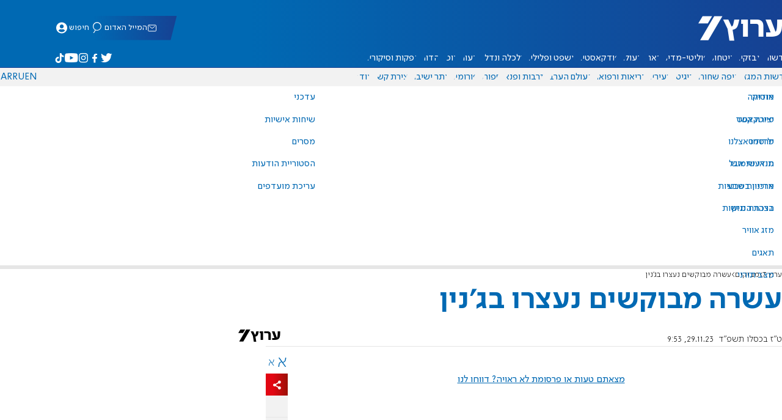

--- FILE ---
content_type: text/javascript; charset=utf-8
request_url: https://2.a7.org/_nuxt/Dn6Sc5ef.js
body_size: -109
content:
import{fetch_default as o}from"#entry";const c=async(s,t)=>(await o.posttojson("/api/NODB/FormCollector",t))?.status==200;export{c as post_contact_us};


--- FILE ---
content_type: text/javascript; charset=utf-8
request_url: https://2.a7.org/_nuxt/CDU41ovB.js
body_size: 2114
content:
const __vite__mapDeps=(i,m=__vite__mapDeps,d=(m.f||(m.f=["./DACKT6Ex.js","./BUuRT8H6.js"])))=>i.map(i=>d[i]);
import{MainTools_default as f,__vitePreload as h,host_lang_default as b,onUnmounted as T}from"#entry";import{localStorage as g}from"./OjxNnOsS.js";let a=typeof window>"u"||location.href.indexOf("nodfp")>1||navigator.userAgent.indexOf("lebot")>10,u=!1;a||(globalThis.googletag={cmd:[]},globalThis.googletag.cmd.push(function(){window.googletag.pubads().enableSingleRequest(),googletag.pubads().collapseEmptyDivs(),window.googletag.pubads().setSafeFrameConfig({sandbox:!0}),window.googletag.enableServices()}));function x(){if(!a&&!g.nodfp){f.ExecuteJS("https://securepubads.g.doubleclick.net/tag/js/gpt.js");var e=location.href.includes("prebid");c!=="He"&&globalThis.User?.ID<=1&&setTimeout(()=>t.PreBid(),e?1:3e4),(c=="He"||e)&&setTimeout(()=>t.PreBid(),e?1:3e5)}}const m="A7_",c=a?"He":b.HostLang(location.host),E={He:"/20759342/He",En:"/107629004/En",Ar:"/22656741441/Ar",Ru:"/22656741441/Ru"},w=a?"":E[c]+"_"+(screen.width<700?"Mobile/":"Desktop/"),t={cmd2:[],slots:[],texts:[],finaled:0,started:0,textnum:0,lasttext:0,DFPStart:w,Refresh(){window.googletag&&window.googletag.pubads&&window.googletag.pubads().refresh()},ResetTarget(){window.googletag&&window.googletag.cmd.push(function(){const e=window.googletag.pubads();e.clearTargeting(),e.setTargeting(m+"prebid",u?"1":"0"),g.dos&&e.setTargeting(m+"dos",g.dos)})},Start(){a||t.started||(t.started=1,x(),window.googletag.cmd.push(e=>{window.googletag.pubads().addEventListener("slotRenderEnded",o=>{const n=o.slot.getSlotElementId();if(document.getElementById(n))if(t.runafter[n]&&t.runafter[n](o),o.isEmpty){const i=o.slot.getAdUnitPath();if(i.includes("Text"))return;u||t.PreBid(),console.log("DFP: slot "+i+", "+n+" ריק")}else{const i=t.slots.filter(r=>r.div===n)[0];i&&(i.loaded=1)}})}))},Remove(e){if(!window.googletag||!window.googletag.destroySlots)return;const o=t.slots.findIndex(n=>n.slot===e||n.div===e);o>-1&&(window.googletag.destroySlots([t.slots[o].obj]),t.slots.remove(o))},AddOrReplace(e,o,n,i=!0){return this.Start(),t.Remove(e),t.Add(e,o,n,i),t},AppendIn(e,o,n){a||window.googletag.cmd.push(function(){const i=window.googletag.defineSlot(e,o,n);if(!i)throw new Error(e+" is null");i.addService(window.googletag.pubads()),t.slots.push({div:n,slot:e,size:o,obj:i})})},Add(e,o,n,i=!0){if(a)return;this.Start(),this.AppendIn(e,o,n),i&&window.startAdn&&setTimeout(()=>window.startAdn(1),200);const r=function(){window.googletag.display(n)};return this.finaled?window.googletag.cmd.push(r):t.cmd2.push(r),t},AddText(e="TextAds"){if(t.Start(),t.textnum>=15)return new Promise((i,r)=>{const d=()=>{t.lasttext++,t.lasttext>=t.texts.length&&(t.lasttext=0);const l=t.texts[t.lasttext];l?i(l):r(new Error("e"))},s=()=>{if(t.texts.length>6)return d();setTimeout(s,1e3)};s()});const n="divad"+ ++t.textnum;return document.body.appendChild(f.HtmlToElement("<div id="+n+" style='opacity: .1; transform: scale(0.1); position:fixed; left:-400px; height: 15px;'></div>")),t.Add(w+e,[180,1],n,!1),new Promise((i,r)=>{t.RunAfter(n).then(function(d){if(d.isEmpty)return d=t.texts[Math.floor(Math.random()*t.texts.length)],d?i(d):r(new Error("empty"));let s=d.slot.getHtml();if(!s.includes("<banner"))return r(new Error("באנר לא חוקי עבור אזור מדמה תוכן. lineItem: "+d.lineItemId+", clickURL: "+d.slot.getClickUrl()));s=s.split("<banner>")[1].split("</banner>")[0],s=s.split("||").map(p=>(p||"").trim()),document.getElementById(n).style.tranform="scale(0,0)";const l={url:s[2],title:s[0],image:s[3],company:s[1]||"",short:s[4]||""};t.texts.push(l),i(l)})})},runafter:[],RunAfter(e,o){return new Promise((n,i)=>{t.runafter[e]=function(r){n(r),o&&o(r),delete t.runafter[e]}})},useRunAfter(e,o){t.runafter[e]=o,T(()=>delete t.runafter[e])},SetTarget(e){a||window.googletag.cmd.push(()=>{const o=window.googletag.pubads(),n="A7_";o.clearTargeting(),g.dos&&o.setTargeting(n+"dos",g.dos);for(const i in e)i&&o.setTargeting(n+i,e[i].toString().split(","))})},Final(){if(t.started||t.Start(),!(!t.started||this.finaled)){window.googletag.cmd.push(function(){});for(let e=0;e<t.cmd2.length;e++)window.googletag.cmd.push(t.cmd2[e]);t.cmd2=[],this.finaled=!0}},PreBid(){return u?new Promise(e=>e()):(u=1,globalThis.googletag.cmd.push(e=>{globalThis.googletag.pubads().disableInitialLoad()}),h(()=>import("./DACKT6Ex.js"),__vite__mapDeps([0,1]),import.meta.url))}};let A=1e3;function y(){const e=()=>{if(globalThis.startAdn)return globalThis.startAdn();f.GlobalEvent.$once("bidderAdded",()=>globalThis.startAdn())};try{let i=function(){o.removeEventListener("load",i),window.document.head.contains(o)||(n=!0,e())},o=window.document.createElement("script");o.type="text/javascript",o.src="//cadmus.script.ac/d1558mwou2pu8w/script.js",o.async=!0,o.addEventListener("load",i);let n=!1;setTimeout(function(){n||(console.error("hfail"),o.removeEventListener("load",i),window.document.head.removeChild(o),e()),n=!1},A),document.getElementsByTagName("head")[0].appendChild(o)}catch(o){console.log(o)}}typeof window<"u"&&(y(),window.DFP=t);var P=t;export{P as DFP_default};


--- FILE ---
content_type: text/javascript; charset=utf-8
request_url: https://2.a7.org/_nuxt/BHasbSqE.js
body_size: 5465
content:
const __vite__mapDeps=(i,m=__vite__mapDeps,d=(m.f||(m.f=["./X9IpHFQP.js","./BUuRT8H6.js"])))=>i.map(i=>d[i]);
import{INNData_default as U,MainTools_default as g,SetDate as I,__vitePreload as H,createApp as R,defineAsyncComponent as O,fetch_default as b,getDateJS as C,h as G,nfetch as J,onMounted as V,ref as F,useRouter as W,useState as M}from"#entry";import{User_default as c}from"./sJ3WHg0V.js";import{UserSession_default as A}from"./Cio0-YpQ.js";import{Windows_default as P}from"./DTeGJxU_.js";import{HTMLS as q}from"./CI-RLjKr.js";function B(e,t){let o;const n=g.HtmlToElement("<div id=Menu></div>")[0];function i(r,l){return function(d){o(d),d.stopPropagation(),l||t[r][0](d)}}for(let r=0;r<t.length;r++){const l=document.createElement("a");l.tabIndex="0";const d=typeof t[r][0]=="string";t[r][1]=="-"?l.className="Seperator":(l.innerHTML=(t[r][2]?"<span>"+t[r][2]+"</span>":"")+t[r][1],d?l.href=t[r][0]:l.onclick=i(r)),n.appendChild(l)}n.style.display="";const s=window.document.getElementById("Menu");s&&s.remove(),o=function(r){document.body.onclick=null,window.document.getElementById("Menu")?.remove()},setTimeout(r=>document.body.onclick=o,100),document.body.appendChild(n);let a=e.clientY+Reloader.prototype.scrollTop()-(e.clientY>window.innerHeight-n.offsetHeight-20?n.offsetHeight:0);a<10&&(a=10),n.style.top=a+"px",n.style.left=e.clientX-(e.clientX>n.offsetWidth+30?n.offsetWidth:0)+"px",n.childNodes[0].focus()}var $=B,w="/api";const m=new J("");var D={FirstPage(e,t,o,n){return m.getjson(w+"/Forum/"+(t<0?"R":"")+(t!==0?"Topic":"Forum")+"JSON",{forum:e,topic:t,page:o,showDeleted:n,addMore:!0})},FirstActivePage(e,t,o,n){return m.getjson(w+"/Forum/ActiveJSON",{iaction:e,user:t,page:o,showDeleted:n})},DeleteMessage(e,t,o){return typeof t=="object"&&(t=t.join(",")),m.posttojson("/api/Forum/Admin/Message",{action:o,forum_id:e,message_id:t})},ActTopic(e,t,o){return m.posttojson("/api/Forum/Admin/Topic",{action:e,forum_id:t,Topic_ID:o})},SplitTopic(e,t,o){return m.posttojson("/api/Forum/Admin/Topic",{action:"split",forum_id:e,topic_id:t,message_id:o})},MergeTopic(e,t,o){return m.posttojson("/api/Forum/Admin/Append",{forum_id:e,topic_id:t,topic:o})},DeleteTree(e){return m.posttojson("/api/Forum/Admin/Topic",{action:"deletetree",revert:!e.visible,forum_id:e.forum,topic_id:e.topic,message_id:e.id})},Follow(e){return m.posttojson(w+"/ForumPost/ReplyersListAdd",{act:e.follow===1?0:1,topic:e.id})},GetFollow(e){return m.posttojson(w+"/Forum/TopicMenu",{topic:e})},PostMessage(e){e.json=1;const t=m.postjson(w+"/ForumPost/Post",e,"json",25e3);return new Promise((o,n)=>{t.then(function(i){i.content.topics[0].messages[0].posted=1,o(i.content)},i=>n(i))})},AddPage(e,t,o){const n=e.Page+1;let i={Forum:e.Forum,Page:t?0:n,Topic:o||e.Topic,showDeleted:+(e.showDeleted*1)};const s=e.DisplayMethod==="active"&&!o;s&&(i={iAction:e.action,User:e.User,Page:t?0:n,Replies:0});const a="/Forum/"+(s?"ActiveJSON":"ForumJSON");return this.AddPageSendRequest(a,i)},AddForumPage(e,t,o,n=!1){let i={Forum:e,Page:t?0:o,Topic:0,ShowDel:n};return this.AddPageSendRequest("/Forum/ForumJSON",i)},GetTopic(e,t=!1){let o={Forum:e.Forum,Page:0,Topic:e.id,ShowDel:t};return this.AddPageSendRequest("/Forum/ForumJSON",o)},AddPageSendRequest(e,t){return new Promise((o,n)=>{m.getjson(w+e,t).then(i=>{i.Model=i.model||i.Model,i.Model.Content.page=t.Page,o(i)},(i,s,a)=>n(i,s,a))})},async CountTopic(e){return await m.posttojson(w+"/ForumPost/CountTopic",{topic:e.id,lastMsg:e.lastmsg})},UpdateForum(e,t,o,n=0,i=0){const a="/api/Forum/UpdateForum?away="+document.hidden+"&forum="+e+"&lasttopic="+o+"&lastmessage="+n+(t?"&topic="+t:"")+"&EditedMessage="+i+"&_rnd="+new Date().getTime();return new Promise((r,l)=>{m.getjson(a).then(function(d){r(d)},d=>l(d))})}};const S=b,x=e=>document.getElementById(e),z={},X={};let _;_=document.readyState==="complete",document.addEventListener("DOMContentLoaded",function(){_=!0});const Y={Complain(e,t,o){if(!c.Name)return g.Windows.Login();let n="";o.id>0&&(n+="<a href='/forum/t"+t+"#"+o.id+"'>"+o.title+"</a><br/>"+o.content);const i=o&&o.id>0?"<div>בחרת לדווח על ההודעה: "+o.title+"<br/>מדוע לדעתך היא צריכה להימחק מהפורום?</div>":"<div>בטופס זה ניתן לפנות למנהל הפורום. הצעות, הארות והערות יתקבלו בברכה</div>",s=t?"דיווח על הודעה: "+o.title:"פניה למנהל הפורום";this.ComplainIn(s,e,i,n)},RequestAccess(e,t){if(!c.Name)return g.Windows.Login();const o="משתמש: [@"+c.ID+"|]<br/><br/><a href='/forum/admin/EditForum?forum_id="+e+"'>לעריכת הפורום</a><br/><hr/>";this.ComplainIn("בקשה להוספה לפורום",t,"כאן ניתן להוסיף הערות עבור בקשת ההוספה לפורום. מנהל/ת הפורום יבחן את הנושא ויוכל לאשר אותך.",o)},ComplainIn(e,t,o,n){const i=P.CenterGen(e,g.HtmlToElement("<div>"+o+'<textarea id=txtComplainMessage style="width:98%;height:150px; border: solid 1px silver"></textarea><input class=ForumMinButton value=שלח type=button /><span></span></div>'),420),s=i.querySelector(".ForumMinButton");s.onclick=function(){const a=[],r=x("txtComplainMessage").value.replaceAll(`
`,"<br/>")+"<br/><br/>"+n;for(let l=0;l<t.length;l++)a.push(t[l][1]);s.disabled=1,s.classList.add("wait"),b.posttojson("/api/PrivateBox/SendVMessage",{topic:0,txtTo:a.join("; "),txtSubject:e.substring(0,70),txtMessage:r}).then(l=>{s.innerHTML=s.value="נשלח בהצלחה.",s.classList.remove("wait"),setTimeout(d=>i.remove(),5e3)})}}},k={Complain:Y,GenderTav:["/ת","","ת"],DisplayLetter(e){x("divForumLetter")&&x("divForumLetter").parentNode.remove();const t=document.createElement("div");t.id="divForumLetter",t.innerHTML="&nbsp; <br/><br/>",t.classList.add("wait"),P.CenterGen("מכתב פתיחה",t,500),S.get("/api/Forum/Letter?forum="+e+"&",null,"text").then(o=>{t.classList.remove("wait"),x("divForumLetter").innerHTML=o||"אין מכתב פתיחה לפורום."})},DisplayIPs(e){const t=['<table style="width:100%">'],o=document.createElement("div");for(let n=0;n<e.length;n++)t.push("<tr style=background-color:"+(n%2?"white":"#efefef")+'><td width="70%"><span style="color:white;font-size:4pt">'+e[n].linear+"</span>"+e[n].title+'</td><td width="20%"><a style=font-size:8pt href="/forum/user/'+e[n].user+'">'+q(e[n].name+"")+"</a></td><td>"+e[n].ip+"</td></tr>");o.innerHTML=t.join(" "),P.CenterGen("כתובות IP לשרשור",o,600)},UsersListWin(e){const t=g.HtmlToElement("<div id=divForumFriends><div></div></div>");let o;P.CenterGen("רשימת חברים",t,300,()=>o.unmount(),40),S.posttojson("/api/Forum/ForumUsersJSON?forum="+e.Forum).then(n=>{if(!n.status){t.childNodes[0].innerHTML="אירעה שגיאה";return}return o=R({render(){return G(O(()=>H(()=>import("./X9IpHFQP.js"),__vite__mapDeps([0,1]),import.meta.url)),{array:n.users,onClick(i){location.href="/forum/user/"+i.user.id},onRightClick(i){$(i.event,[["/forum/user/"+i.user.id,"כרטיס אישי"],[s=>c.OpenIM(i.user.name),"שיחה עם "+i.user.name]])}})}}),o.mount(t.childNodes[0]),o}).catch(n=>{console.log(n),t.childNodes[0].innerHTML="אירעה שגיאה"})},AddPage(e,t){return D.AddPage(e,t).then(o=>{if(o.forums)for(const n in o.forums)z.Forums[n]=o.forums[n];this.ProcessPage(o.users,o.topics,o.page),t||(e.Page=o.page)})},UpdateView(e,t){return e.Forum?D.UpdateForum(e.Forum,e.Topic,e.maxTopic,e.maxMessage,t).then(o=>k.UpdateView2(o)):X.app.Reload()},UpdateView2(e){},ScrollToMessage(e,t,o=0){const n=()=>this.ScrollToMessage(e,t,o++);if(document.hidden){document.addEventListener("visibilitychange",n,{once:!0});return}const i=x(t);if(!i){o===0&&g.GlobalEvent.$emit("alarm_8",{Category:e.Forum,Polygon:t,Header:e.Topic}),o<3&&setTimeout(n,1e3);return}i.scrollIntoView({behavior:_?"smooth":"auto",block:i.offsetHeight>window.innerHeight?"start":"center",inline:"nearest"}),g.GlobalEvent.$emit("Open"+t,!0),setTimeout(a=>i.classList.add("ForumMessageFocused"),120),setTimeout(function(){i.classList.remove("ForumMessageFocused")},10120)}};var j=k;let y=null;async function Z(){return c.Forums?c.Forums:(y||(y=(async()=>{const e=await b.getjson("/api/Forum/ForumsJS?json=true");return c.Forums=e.forums,A.user.value.Forums=e.forums,e.forums})()),y)}function ne(){const e=W();async function t(){const{ForumOptions:s,Forums:a}=T();let r;c.ID?r=[["forum/",{text:"פורומים",icon:"forums",tag:"NuxtLink"}],["forum/active",{text:"עדכני",icon:"flashes",tag:"NuxtLink"}],["my/im/index",{text:"שיחות אישיות",icon:"young",tag:"NuxtLink"}],["my/privatebox",{text:"מסרים",icon:"politics",tag:"NuxtLink"}],[`forum/user/${c.ID}`,{text:"הכרטיס שלי",icon:"opinions",tag:"NuxtLink"}]]:r=[["forum/",{text:"פורומים",icon:"forums",tag:"NuxtLink"}]];try{c.ID&&!c.Forums&&await Z()}catch(d){d?.error=="401"&&A.PreLogout()}if(s.value&&s.value?.Forum){const d=a.value?a.value[s.value.Forum]:null;d.status===1&&r.push(["winfriends",{text:"חברים בפורום",class:"border",tag:"button",run(){j.UsersListWin(s)}}]),r.push(["letter",{text:"מכתב פתיחה",class:d.status?"":"border",tag:"button",run(){j.DisplayLetter(s.value.Forum)}}])}const l=r.length;if(c.ID&&c.Forums&&c.Forums.length>0){for(let d of c.Forums.slice(0,12))r.push(["forum/f"+d.id,{text:d.title,icon:"forums",tag:"NuxtLink"}]);r[l][1].class="border"}return c.ID?r.push(["logout",{text:"התנתק",tag:"button",run(){b.postjson("/api/User/Logout"),A.PreLogout(),e?.push("/forum/")}}]):r.push(["login",{text:"התחבר",tag:"button",run(){g.Windows.Login()}}]),r}let o=null,n=c.ID;var i=async s=>{if(!o)return;n&&c.ID===0&&location.reload();const a=await t();g.SetMenu(a)};return V(()=>{o=1,i()}),g.GlobalEvent.use("userlogout",i),g.GlobalEvent.use("userload",i),i}function T(){const e=M("ForumOptions",()=>F(null)),t=M("tagsLinks",()=>F(null)),o=M("Users",()=>F({})),n=M("Forums",()=>F({})),i=M("Topics",()=>F({})),s=M("Messages",()=>F({})),a=M("Page",()=>F([])),r=M("gui",()=>F(null));return{ForumOptions:e,Forums:n,Page:a,gui:r,tagsLinks:t,Topics:i,Messages:s,Users:o}}function N(e){e.forEach(t=>{t.linear=new Map,t.viewed=U.Load("t"+t.id).split(",").map(o=>o*1),t.follow=-1,t.compress=0,t.filled=0,t.lastpost=new Date(t.lastpost)})}function E(e){typeof e.date!="object"&&(e.date=e.date.replace("Z",""),e.date=C(new Date(e.date),!1),e.visible=e.num>=0)}const L={SetMax(e){const{ForumOptions:t}=T();t.value.maxMessage<=e.id&&(t.value.maxMessage=e.id),t.value.maxTopic<e.topic&&(t.value.maxTopic=e.topic)},Append(e,t){const{ForumOptions:o,tagsLinks:n,Users:i,Forums:s,Topics:a,Messages:r,Page:l,gui:d}=T();if(r.value[e.id])return L.Edit(e);const p=e.linear.substring(0,e.linear.lastIndexOf("/"));if(E(e),r.value[e.id]=e,o.value.maxMessage<e.id&&e.date.date>new Date-6e5&&(e.added=1,setTimeout(function(){e.added=0},1e3*60*10)),t&&!a.value[t.id]?a.value[t.id]=t:t=a.value[e.topic],!t){console.log("topic "+e.topic+" isn't in the page");return}t.lastmsg<e.id&&(t.lastmsg=e.id),t.replies<e.num&&(t.replies=e.num);let u=0;if(p.length===0?u=t.messages[t.messages.length-1]:t.linear.forEach((v,h)=>{h.indexOf(p)===0&&(u=v)}),e.user!==c.ID&&(t.counted=0),t.linear.set(e.linear,e.id),[].concat.apply([],l.value).findIndex(v=>v.id===t.id)>-1){const v=t.messages.findIndex(h=>h.id===u)+1;v<=0||t.compress&&!t.filled?t.messages.push(e):t.messages.splice(v,0,e)}else t.messages=[],t.messages.push(e),l.value[0].unshift(t);e.posted||this.SetMax(e)},Delete(e,t){const{Topics:o,Messages:n}=T();for(var i=0;i<e.length;i++){const s=n.value[e[i]],a=o.value[s.topic];a.replies+=t?1:-1,s.visible=t}},Edit(e){const{Messages:t}=T(),o=t.value[e.id];o.content=e.content,o.title=e.title}};function ie(e,t=!0){const{ForumOptions:o,tagsLinks:n,Users:i,Forums:s,Topics:a,Messages:r,Page:l,gui:d}=T();t&&(o.value=e.forumOptions,o.value.DisplayMethod=",forum,profile,active,topic".split(",")[o.value.displayMethod]),e.Content.users.map(u=>{i.value[u.id]=u}),Object.entries(e.Content.forums).map(u=>{u[1].managersID=u[1].managers.map(f=>f[0]*1)}),Object.assign(s.value,e.Content.forums),I(C());let p=e.Content.topics;if(e.iPage&&(p=p.filter(u=>!a.value[u.id])),N(p),p.map(u=>{if(u.messages.filter(v=>v.id===u.lastmsg)[0]){const v=new Date-u.lastpost,h=s.value[u.forum].lastpostupdats;h>0&&v>1e3*3600*24*h&&!u.ogen&&(u.lockeddate=1)}((o.value.DisplayMethod!=="topic"||o.value.Topic!=u.id)&&e.iTopic!=u.id&&!u.filled&&(u.replies>=o.value.MaxMessagesPerTopic||u.ogen)||o.value.DisplayMethod==="active"&&u.replies>1)&&(u.compress=o.value.User||u.replies<o.value.MaxMessagesPerTopic?2:1)}),(e.iTopic>0||e.iPage===0)&&l.value.length){p.map(u=>{const f=u.messages,v=!a.value[u.id];f.map(h=>L.Append(h,v?u:null))});return}p.map(u=>{a.value[u.id]=u,u.messages.map(f=>{E(f),r.value[f.id]=f,u.linear.set(f.linear,f.id),L.SetMax(f)})}),l.value.push(p),o.value.Page=e.iPage}const se=e=>{const{ForumOptions:t,tagsLinks:o,Users:n,Forums:i,Topics:s,Messages:a,Page:r,gui:l}=T();N(e.topics);for(let d=0;d<e.topics.length;d++){const p=e.topics[d],u=!s.value[p.id];p.messages.map(f=>{L.Append(f,u?p:null)})}},re=()=>{const{ForumOptions:e,tagsLinks:t,Users:o,Forums:n,Topics:i,Messages:s,Page:a,gui:r}=T();e.value=null,t.value=null,o.value={},n.value={},i.value={},s.value={},a.value=[],r.value=null};export{se as Append,j as ForumView_default,L as MessageManager,re as Reset,D as forumservice_default,ie as setForum,T as useForumStore,ne as useMenu,Z as useUserForums};
